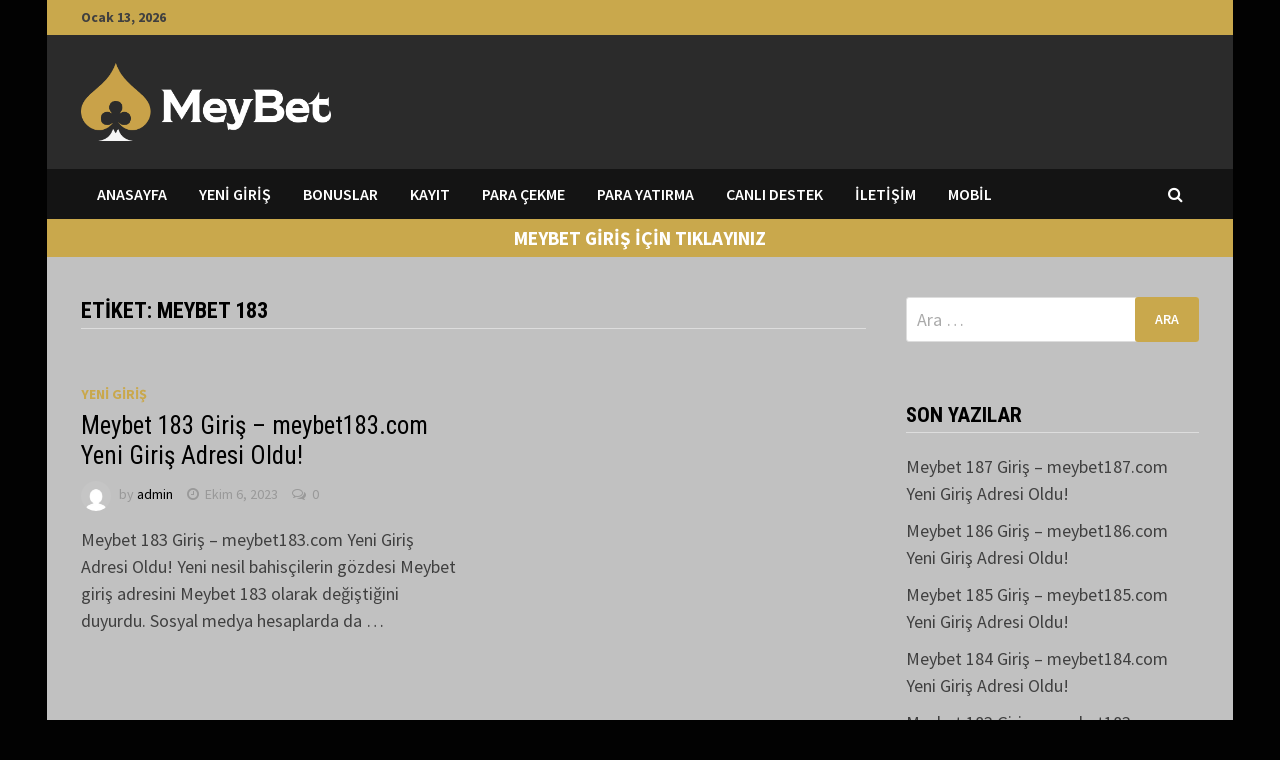

--- FILE ---
content_type: text/html; charset=UTF-8
request_url: https://meybet.co/tag/meybet-183/
body_size: 8449
content:
<!doctype html>
<html lang="tr">
<head>
	<meta charset="UTF-8">
	<meta name="viewport" content="width=device-width, initial-scale=1">
	<link rel="profile" href="https://gmpg.org/xfn/11">

	<meta name='robots' content='noindex, follow' />

	<!-- This site is optimized with the Yoast SEO plugin v16.5 - https://yoast.com/wordpress/plugins/seo/ -->
	<title>meybet 183 - Meybet</title>
	<meta property="og:locale" content="tr_TR" />
	<meta property="og:type" content="article" />
	<meta property="og:title" content="meybet 183 - Meybet" />
	<meta property="og:url" content="https://meybet.co/tag/meybet-183/" />
	<meta property="og:site_name" content="Meybet" />
	<meta name="twitter:card" content="summary_large_image" />
	<script type="application/ld+json" class="yoast-schema-graph">{"@context":"https://schema.org","@graph":[{"@type":"WebSite","@id":"https://meybet.co/#website","url":"https://meybet.co/","name":"Meybet","description":"Canl\u0131 Casino ve Bahis, Ho\u015fgeldin Bonusu - Meybet Giri\u015f","potentialAction":[{"@type":"SearchAction","target":"https://meybet.co/?s={search_term_string}","query-input":"required name=search_term_string"}],"inLanguage":"tr"},{"@type":"CollectionPage","@id":"https://meybet.co/tag/meybet-183/#webpage","url":"https://meybet.co/tag/meybet-183/","name":"meybet 183 - Meybet","isPartOf":{"@id":"https://meybet.co/#website"},"breadcrumb":{"@id":"https://meybet.co/tag/meybet-183/#breadcrumb"},"inLanguage":"tr","potentialAction":[{"@type":"ReadAction","target":["https://meybet.co/tag/meybet-183/"]}]},{"@type":"BreadcrumbList","@id":"https://meybet.co/tag/meybet-183/#breadcrumb","itemListElement":[{"@type":"ListItem","position":1,"name":"Anasayfa","item":"https://meybet.co/"},{"@type":"ListItem","position":2,"name":"meybet 183"}]}]}</script>
	<!-- / Yoast SEO plugin. -->


<link rel="amphtml" href="https://meybetcoo.xyz/amp/" /><meta name="generator" content="AMP for WP 1.0.77.8"/><link rel='dns-prefetch' href='//fonts.googleapis.com' />
<link rel="alternate" type="application/rss+xml" title="Meybet &raquo; akışı" href="https://meybet.co/feed/" />
<link rel="alternate" type="application/rss+xml" title="Meybet &raquo; yorum akışı" href="https://meybet.co/comments/feed/" />
<link rel="alternate" type="application/rss+xml" title="Meybet &raquo; meybet 183 etiket akışı" href="https://meybet.co/tag/meybet-183/feed/" />
<style id='wp-img-auto-sizes-contain-inline-css' type='text/css'>
img:is([sizes=auto i],[sizes^="auto," i]){contain-intrinsic-size:3000px 1500px}
/*# sourceURL=wp-img-auto-sizes-contain-inline-css */
</style>
<style id='wp-emoji-styles-inline-css' type='text/css'>

	img.wp-smiley, img.emoji {
		display: inline !important;
		border: none !important;
		box-shadow: none !important;
		height: 1em !important;
		width: 1em !important;
		margin: 0 0.07em !important;
		vertical-align: -0.1em !important;
		background: none !important;
		padding: 0 !important;
	}
/*# sourceURL=wp-emoji-styles-inline-css */
</style>
<style id='wp-block-library-inline-css' type='text/css'>
:root{--wp-block-synced-color:#7a00df;--wp-block-synced-color--rgb:122,0,223;--wp-bound-block-color:var(--wp-block-synced-color);--wp-editor-canvas-background:#ddd;--wp-admin-theme-color:#007cba;--wp-admin-theme-color--rgb:0,124,186;--wp-admin-theme-color-darker-10:#006ba1;--wp-admin-theme-color-darker-10--rgb:0,107,160.5;--wp-admin-theme-color-darker-20:#005a87;--wp-admin-theme-color-darker-20--rgb:0,90,135;--wp-admin-border-width-focus:2px}@media (min-resolution:192dpi){:root{--wp-admin-border-width-focus:1.5px}}.wp-element-button{cursor:pointer}:root .has-very-light-gray-background-color{background-color:#eee}:root .has-very-dark-gray-background-color{background-color:#313131}:root .has-very-light-gray-color{color:#eee}:root .has-very-dark-gray-color{color:#313131}:root .has-vivid-green-cyan-to-vivid-cyan-blue-gradient-background{background:linear-gradient(135deg,#00d084,#0693e3)}:root .has-purple-crush-gradient-background{background:linear-gradient(135deg,#34e2e4,#4721fb 50%,#ab1dfe)}:root .has-hazy-dawn-gradient-background{background:linear-gradient(135deg,#faaca8,#dad0ec)}:root .has-subdued-olive-gradient-background{background:linear-gradient(135deg,#fafae1,#67a671)}:root .has-atomic-cream-gradient-background{background:linear-gradient(135deg,#fdd79a,#004a59)}:root .has-nightshade-gradient-background{background:linear-gradient(135deg,#330968,#31cdcf)}:root .has-midnight-gradient-background{background:linear-gradient(135deg,#020381,#2874fc)}:root{--wp--preset--font-size--normal:16px;--wp--preset--font-size--huge:42px}.has-regular-font-size{font-size:1em}.has-larger-font-size{font-size:2.625em}.has-normal-font-size{font-size:var(--wp--preset--font-size--normal)}.has-huge-font-size{font-size:var(--wp--preset--font-size--huge)}.has-text-align-center{text-align:center}.has-text-align-left{text-align:left}.has-text-align-right{text-align:right}.has-fit-text{white-space:nowrap!important}#end-resizable-editor-section{display:none}.aligncenter{clear:both}.items-justified-left{justify-content:flex-start}.items-justified-center{justify-content:center}.items-justified-right{justify-content:flex-end}.items-justified-space-between{justify-content:space-between}.screen-reader-text{border:0;clip-path:inset(50%);height:1px;margin:-1px;overflow:hidden;padding:0;position:absolute;width:1px;word-wrap:normal!important}.screen-reader-text:focus{background-color:#ddd;clip-path:none;color:#444;display:block;font-size:1em;height:auto;left:5px;line-height:normal;padding:15px 23px 14px;text-decoration:none;top:5px;width:auto;z-index:100000}html :where(.has-border-color){border-style:solid}html :where([style*=border-top-color]){border-top-style:solid}html :where([style*=border-right-color]){border-right-style:solid}html :where([style*=border-bottom-color]){border-bottom-style:solid}html :where([style*=border-left-color]){border-left-style:solid}html :where([style*=border-width]){border-style:solid}html :where([style*=border-top-width]){border-top-style:solid}html :where([style*=border-right-width]){border-right-style:solid}html :where([style*=border-bottom-width]){border-bottom-style:solid}html :where([style*=border-left-width]){border-left-style:solid}html :where(img[class*=wp-image-]){height:auto;max-width:100%}:where(figure){margin:0 0 1em}html :where(.is-position-sticky){--wp-admin--admin-bar--position-offset:var(--wp-admin--admin-bar--height,0px)}@media screen and (max-width:600px){html :where(.is-position-sticky){--wp-admin--admin-bar--position-offset:0px}}

/*# sourceURL=wp-block-library-inline-css */
</style>
<style id='classic-theme-styles-inline-css' type='text/css'>
/*! This file is auto-generated */
.wp-block-button__link{color:#fff;background-color:#32373c;border-radius:9999px;box-shadow:none;text-decoration:none;padding:calc(.667em + 2px) calc(1.333em + 2px);font-size:1.125em}.wp-block-file__button{background:#32373c;color:#fff;text-decoration:none}
/*# sourceURL=/wp-includes/css/classic-themes.min.css */
</style>
<link rel='stylesheet' id='font-awesome-css' href='https://meybet.co/wp-content/themes/bam/assets/css/font-awesome.min.css?ver=4.7.0' type='text/css' media='all' />
<link rel='stylesheet' id='bam-style-css' href='https://meybet.co/wp-content/themes/bam/style.css?ver=6.9' type='text/css' media='all' />
<link rel='stylesheet' id='bam-google-fonts-css' href='https://fonts.googleapis.com/css?family=Source+Sans+Pro%3A100%2C200%2C300%2C400%2C500%2C600%2C700%2C800%2C900%2C100i%2C200i%2C300i%2C400i%2C500i%2C600i%2C700i%2C800i%2C900i|Roboto+Condensed%3A100%2C200%2C300%2C400%2C500%2C600%2C700%2C800%2C900%2C100i%2C200i%2C300i%2C400i%2C500i%2C600i%2C700i%2C800i%2C900i%26subset%3Dlatin' type='text/css' media='all' />
<script type="text/javascript" src="https://meybet.co/wp-includes/js/jquery/jquery.min.js?ver=3.7.1" id="jquery-core-js"></script>
<script type="text/javascript" src="https://meybet.co/wp-includes/js/jquery/jquery-migrate.min.js?ver=3.4.1" id="jquery-migrate-js"></script>
<link rel="https://api.w.org/" href="https://meybet.co/wp-json/" /><link rel="alternate" title="JSON" type="application/json" href="https://meybet.co/wp-json/wp/v2/tags/112" /><link rel="EditURI" type="application/rsd+xml" title="RSD" href="https://meybet.co/xmlrpc.php?rsd" />
<meta name="generator" content="WordPress 6.9" />
		<style type="text/css">
					.site-title,
			.site-description {
				position: absolute;
				clip: rect(1px, 1px, 1px, 1px);
				display: none;
			}
				</style>
		<link rel="icon" href="https://meybet.co/wp-content/uploads/2023/03/192x192-150x150.png" sizes="32x32" />
<link rel="icon" href="https://meybet.co/wp-content/uploads/2023/03/192x192.png" sizes="192x192" />
<link rel="apple-touch-icon" href="https://meybet.co/wp-content/uploads/2023/03/192x192.png" />
<meta name="msapplication-TileImage" content="https://meybet.co/wp-content/uploads/2023/03/192x192.png" />

		<style type="text/css" id="theme-custom-css">
			/* Header CSS */
                    body.boxed-layout #page {
                        max-width: 1186px;
                    }
                /* Color CSS */
                
                    blockquote {
                        border-left: 4px solid #c9a84c;
                    }

                    button,
                    input[type="button"],
                    input[type="reset"],
                    input[type="submit"] {
                        background: #c9a84c;
                    }

                    .bam-readmore {
                        background: #c9a84c;
                    }

                    .site-title a, .site-description {
                        color: #c9a84c;
                    }

                    .site-header.default-style .main-navigation ul li a:hover {
                        color: #c9a84c;
                    }

                    .site-header.default-style .main-navigation ul ul li a:hover {
                        background: #c9a84c;
                    }

                    .site-header.default-style .main-navigation .current_page_item > a,
                    .site-header.default-style .main-navigation .current-menu-item > a,
                    .site-header.default-style .main-navigation .current_page_ancestor > a,
                    .site-header.default-style .main-navigation .current-menu-ancestor > a {
                        color: #c9a84c;
                    }

                    .site-header.horizontal-style .main-navigation ul li a:hover {
                        color: #c9a84c;
                    }

                    .site-header.horizontal-style .main-navigation ul ul li a:hover {
                        background: #c9a84c;
                    }

                    .site-header.horizontal-style .main-navigation .current_page_item > a,
                    .site-header.horizontal-style .main-navigation .current-menu-item > a,
                    .site-header.horizontal-style .main-navigation .current_page_ancestor > a,
                    .site-header.horizontal-style .main-navigation .current-menu-ancestor > a {
                        color: #c9a84c;
                    }

                    .posts-navigation .nav-previous a:hover,
                    .posts-navigation .nav-next a:hover {
                        color: #c9a84c;
                    }

                    .post-navigation .nav-previous .post-title:hover,
                    .post-navigation .nav-next .post-title:hover {
                        color: #c9a84c;
                    }

                    .pagination .page-numbers.current {
                        background: #c9a84c;
                        border: 1px solid #c9a84c;
                        color: #ffffff;
                    }
                      
                    .pagination a.page-numbers:hover {
                        background: #c9a84c;
                        border: 1px solid #c9a84c;
                    }

                    .widget a:hover,
                    .widget ul li a:hover {
                        color: #c9a84c;
                    }

                    li.bm-tab.ui-state-active a {
                        border-bottom: 1px solid #c9a84c;
                    }

                    .footer-widget-area .widget a:hover {
                        color: #c9a84c;
                    }

                    .bms-title a:hover {
                        color: #c9a84c;
                    }

                    .bam-entry .entry-title a:hover {
                        color: #c9a84c;
                    }

                    .related-post-meta a:hover,
                    .entry-meta a:hover {
                        color: #c9a84c;
                    }

                    .related-post-meta .byline a:hover,
                    .entry-meta .byline a:hover {
                        color: #c9a84c;
                    }

                    .cat-links a {
                        color: #c9a84c;
                    }

                    .tags-links a:hover {
                        background: #c9a84c;
                    }

                    .related-post-title a:hover {
                        color: #c9a84c;
                    }

                    .author-posts-link:hover {
                        color: #c9a84c;
                    }

                    .comment-author a {
                        color: #c9a84c;
                    }

                    .comment-metadata a:hover,
                    .comment-metadata a:focus,
                    .pingback .comment-edit-link:hover,
                    .pingback .comment-edit-link:focus {
                        color: #c9a84c;
                    }

                    .comment-reply-link:hover,
                    .comment-reply-link:focus {
                        background: #c9a84c;
                    }

                    .comment-notes a:hover,
                    .comment-awaiting-moderation a:hover,
                    .logged-in-as a:hover,
                    .form-allowed-tags a:hover {
                        color: #c9a84c;
                    }

                    .required {
                        color: #c9a84c;
                    }

                    .comment-reply-title small a:before {
                        color: #c9a84c;
                    }

                    .wp-block-quote {
                        border-left: 4px solid #c9a84c;
                    }

                    .wp-block-quote[style*="text-align:right"], .wp-block-quote[style*="text-align: right"] {
                        border-right: 4px solid #c9a84c;
                    }

                    .site-info a:hover {
                        color: #c9a84c;
                    }

                    #bam-tags a, .widget_tag_cloud .tagcloud a {
                        background: #c9a84c;
                    }

                
                    .page-content a,
                    .entry-content a {
                        color: #c9a84c;
                    }
                
                    .page-content a:hover,
                    .entry-content a:hover {
                        color: #c99d24;
                    }
                
                    button,
                    input[type="button"],
                    input[type="reset"],
                    input[type="submit"],
                    .bam-readmore {
                        background: #c9a84c;
                    }
                
                    body.boxed-layout.custom-background,
                    body.boxed-layout {
                        background-color: #020202;
                    }
                
                    body.boxed-layout #page {
                        background: #c1c1c1;
                    }
                
                    body.boxed-layout.custom-background.separate-containers,
                    body.boxed-layout.separate-containers {
                        background-color: #dddddd;
                    }
                
                    body.wide-layout.custom-background.separate-containers,
                    body.wide-layout.separate-containers {
                        background-color: #eeeeee;
                    }
                
                    .related-post-meta .byline a:hover, 
                    .entry-meta .byline a:hover,
                    .related-post-meta a:hover, 
                    .entry-meta a:hover {
                        color: #c9a84c;
                    }
                /* Header CSS */
                    .site-logo-image img {
                        max-width: 250px;
                    }
                
                        .site-header.default-style { background-color: #2b2b2b; }
                    /* Top Bar CSS */
                    .bam-topbar, .top-navigation ul ul {
                        background: #c9a84c;
                    }
                
                    .bam-topbar {
                        border-bottom: 1px solid #c9a84c;
                    }		</style>

	</head>

<body class="archive tag tag-meybet-183 tag-112 wp-custom-logo wp-theme-bam hfeed boxed-layout right-sidebar one-container">



<div id="page" class="site">
	<a class="skip-link screen-reader-text" href="#content">Skip to content</a>

	
<div id="topbar" class="bam-topbar clearfix">

    <div class="container">

                    <span class="bam-date">Ocak 13, 2026</span>
        
        
        
    </div>

</div>
	


<header id="masthead" class="site-header default-style">

    
    

<div id="site-header-inner" class="clearfix container left-logo">

    <div class="site-branding">
    <div class="site-branding-inner">

                    <div class="site-logo-image"><a href="https://meybet.co/" class="custom-logo-link" rel="home"><img width="884" height="275" src="https://meybet.co/wp-content/uploads/2023/03/Logo-Beyaz.png" class="custom-logo" alt="Meybet" decoding="async" fetchpriority="high" srcset="https://meybet.co/wp-content/uploads/2023/03/Logo-Beyaz.png 884w, https://meybet.co/wp-content/uploads/2023/03/Logo-Beyaz-300x93.png 300w, https://meybet.co/wp-content/uploads/2023/03/Logo-Beyaz-768x239.png 768w" sizes="(max-width: 884px) 100vw, 884px" /></a></div>
        
        <div class="site-branding-text">
                            <p class="site-title"><a href="https://meybet.co/" rel="home">Meybet</a></p>
                                <p class="site-description">Canlı Casino ve Bahis, Hoşgeldin Bonusu &#8211; Meybet Giriş</p>
                    </div><!-- .site-branding-text -->

    </div><!-- .site-branding-inner -->
</div><!-- .site-branding -->
        
</div><!-- #site-header-inner -->



<nav id="site-navigation" class="main-navigation">

    <div id="site-navigation-inner" class="container align-left show-search">
        
        <div class="menu-anamenu-container"><ul id="primary-menu" class="menu"><li id="menu-item-61" class="menu-item menu-item-type-post_type menu-item-object-page menu-item-home menu-item-61"><a href="https://meybet.co/">ANASAYFA</a></li>
<li id="menu-item-40" class="menu-item menu-item-type-taxonomy menu-item-object-category menu-item-40"><a href="https://meybet.co/yeni-giris/">Yeni Giriş</a></li>
<li id="menu-item-33" class="menu-item menu-item-type-taxonomy menu-item-object-category menu-item-33"><a href="https://meybet.co/bonuslar/">Bonuslar</a></li>
<li id="menu-item-35" class="menu-item menu-item-type-taxonomy menu-item-object-category menu-item-35"><a href="https://meybet.co/kayit/">Kayıt</a></li>
<li id="menu-item-37" class="menu-item menu-item-type-taxonomy menu-item-object-category menu-item-37"><a href="https://meybet.co/para-cekme/">Para Çekme</a></li>
<li id="menu-item-38" class="menu-item menu-item-type-taxonomy menu-item-object-category menu-item-38"><a href="https://meybet.co/para-yatirma/">Para Yatırma</a></li>
<li id="menu-item-34" class="menu-item menu-item-type-taxonomy menu-item-object-category menu-item-34"><a href="https://meybet.co/canli-destek/">Canlı Destek</a></li>
<li id="menu-item-36" class="menu-item menu-item-type-taxonomy menu-item-object-category menu-item-36"><a href="https://meybet.co/iletisim/">İletişim</a></li>
<li id="menu-item-39" class="menu-item menu-item-type-taxonomy menu-item-object-category menu-item-39"><a href="https://meybet.co/mobil/">Mobil</a></li>
</ul></div><div class="bam-search-button-icon">
    <i class="fa fa-search" aria-hidden="true"></i>
</div>
<div class="bam-search-box-container">
    <div class="bam-search-box">
        <form role="search" method="get" class="search-form" action="https://meybet.co/">
				<label>
					<span class="screen-reader-text">Arama:</span>
					<input type="search" class="search-field" placeholder="Ara &hellip;" value="" name="s" />
				</label>
				<input type="submit" class="search-submit" value="Ara" />
			</form>    </div><!-- th-search-box -->
</div><!-- .th-search-box-container -->

        <button class="menu-toggle" aria-controls="primary-menu" aria-expanded="false"><i class="fa fa-bars"></i>Menu</button>
        
    </div><!-- .container -->
    
</nav><!-- #site-navigation -->
<div class="mobile-dropdown">
    <nav class="mobile-navigation">
        <div class="menu-anamenu-container"><ul id="primary-menu" class="menu"><li class="menu-item menu-item-type-post_type menu-item-object-page menu-item-home menu-item-61"><a href="https://meybet.co/">ANASAYFA</a></li>
<li class="menu-item menu-item-type-taxonomy menu-item-object-category menu-item-40"><a href="https://meybet.co/yeni-giris/">Yeni Giriş</a></li>
<li class="menu-item menu-item-type-taxonomy menu-item-object-category menu-item-33"><a href="https://meybet.co/bonuslar/">Bonuslar</a></li>
<li class="menu-item menu-item-type-taxonomy menu-item-object-category menu-item-35"><a href="https://meybet.co/kayit/">Kayıt</a></li>
<li class="menu-item menu-item-type-taxonomy menu-item-object-category menu-item-37"><a href="https://meybet.co/para-cekme/">Para Çekme</a></li>
<li class="menu-item menu-item-type-taxonomy menu-item-object-category menu-item-38"><a href="https://meybet.co/para-yatirma/">Para Yatırma</a></li>
<li class="menu-item menu-item-type-taxonomy menu-item-object-category menu-item-34"><a href="https://meybet.co/canli-destek/">Canlı Destek</a></li>
<li class="menu-item menu-item-type-taxonomy menu-item-object-category menu-item-36"><a href="https://meybet.co/iletisim/">İletişim</a></li>
<li class="menu-item menu-item-type-taxonomy menu-item-object-category menu-item-39"><a href="https://meybet.co/mobil/">Mobil</a></li>
</ul></div>    </nav>
</div>

    
         
</header><!-- #masthead -->


		<div class="girislink" style="background: #c9a84c;
padding: 5px;
text-align: center;"><a href="https://linkredirect-my.com/meybet" target="_blank" style="color: white;
text-transform: uppercase;
font-weight: bold;
font-size: 19px;
text-decoration: none;">MeyBet Giriş için Tıklayınız</a></div>

	<div id="content" class="site-content">
		<div class="container">

	
	<div id="primary" class="content-area">

		
		<main id="main" class="site-main">

			
				<header class="page-header">
					<h1 class="page-title">Etiket: <span>meybet 183</span></h1>				</header><!-- .page-header -->

					
			
			<div id="blog-entries" class="blog-wrap clearfix grid-style th-grid-2">

				
				
				
					
					

<article id="post-142" class="bam-entry clearfix grid-entry th-col-1 post-142 post type-post status-publish format-standard hentry category-yeni-giris tag-meybet-183 tag-meybet183 tag-meybet183-com">

	
	<div class="blog-entry-inner clearfix">

		
		<div class="blog-entry-content">

			<div class="category-list">
				<span class="cat-links"><a href="https://meybet.co/yeni-giris/" rel="category tag">Yeni Giriş</a></span>			</div><!-- .category-list -->

			<header class="entry-header">
				<h2 class="entry-title"><a href="https://meybet.co/meybet-183-giris-meybet183-com-yeni-giris-adresi-oldu/" rel="bookmark">Meybet 183 Giriş – meybet183.com Yeni Giriş Adresi Oldu!</a></h2>					<div class="entry-meta">
						<span class="byline"> <img class="author-photo" alt="admin" src="https://secure.gravatar.com/avatar/4bfe81c447027024d968687c21e71e0779cf2d9462ad179a90a27594da6ff19f?s=96&#038;d=mm&#038;r=g" />by <span class="author vcard"><a class="url fn n" href="https://meybet.co/author/admin/">admin</a></span></span><span class="posted-on"><i class="fa fa-clock-o"></i><a href="https://meybet.co/meybet-183-giris-meybet183-com-yeni-giris-adresi-oldu/" rel="bookmark"><time class="entry-date published updated" datetime="2023-10-06T16:20:58+00:00">Ekim 6, 2023</time></a></span><span class="comments-link"><i class="fa fa-comments-o"></i><a href="https://meybet.co/meybet-183-giris-meybet183-com-yeni-giris-adresi-oldu/#respond">0</a></span>					</div><!-- .entry-meta -->
							</header><!-- .entry-header -->

			
			<div class="entry-summary">
				<p>Meybet 183 Giriş – meybet183.com Yeni Giriş Adresi Oldu! Yeni nesil bahisçilerin gözdesi Meybet giriş adresini Meybet 183 olarak değiştiğini duyurdu. Sosyal medya hesaplarda da &hellip; </p>
			</div><!-- .entry-summary -->

			
			<footer class="entry-footer">
							</footer><!-- .entry-footer -->

		</div><!-- .blog-entry-content -->

	</div><!-- .blog-entry-inner -->

</article><!-- #post-142 -->

					
				
			</div><!-- #blog-entries -->

			
			
		</main><!-- #main -->

		
	</div><!-- #primary -->

	


<aside id="secondary" class="widget-area">

	
	<section id="search-2" class="widget widget_search"><form role="search" method="get" class="search-form" action="https://meybet.co/">
				<label>
					<span class="screen-reader-text">Arama:</span>
					<input type="search" class="search-field" placeholder="Ara &hellip;" value="" name="s" />
				</label>
				<input type="submit" class="search-submit" value="Ara" />
			</form></section>
		<section id="recent-posts-2" class="widget widget_recent_entries">
		<h4 class="widget-title">Son Yazılar</h4>
		<ul>
											<li>
					<a href="https://meybet.co/meybet-187-giris-meybet187-com-yeni-giris-adresi-oldu/">Meybet 187 Giriş – meybet187.com Yeni Giriş Adresi Oldu!</a>
									</li>
											<li>
					<a href="https://meybet.co/meybet-186-giris-meybet186-com-yeni-giris-adresi-oldu/">Meybet 186 Giriş – meybet186.com Yeni Giriş Adresi Oldu!</a>
									</li>
											<li>
					<a href="https://meybet.co/meybet-185-giris-meybet185-com-yeni-giris-adresi-oldu/">Meybet 185 Giriş – meybet185.com Yeni Giriş Adresi Oldu!</a>
									</li>
											<li>
					<a href="https://meybet.co/meybet-184-giris-meybet184-com-yeni-giris-adresi-oldu/">Meybet 184 Giriş – meybet184.com Yeni Giriş Adresi Oldu!</a>
									</li>
											<li>
					<a href="https://meybet.co/meybet-183-giris-meybet183-com-yeni-giris-adresi-oldu/">Meybet 183 Giriş – meybet183.com Yeni Giriş Adresi Oldu!</a>
									</li>
					</ul>

		</section><section id="categories-2" class="widget widget_categories"><h4 class="widget-title">Kategoriler</h4>
			<ul>
					<li class="cat-item cat-item-2"><a href="https://meybet.co/yeni-giris/">Yeni Giriş</a>
</li>
			</ul>

			</section>
	
</aside><!-- #secondary -->

	</div><!-- .container -->
	</div><!-- #content -->

	
	
	<footer id="colophon" class="site-footer">

		
		
		<div class="footer-widget-area clearfix th-columns-3">
			<div class="container">
				<div class="footer-widget-area-inner">
					<div class="col column-1">
											</div>

											<div class="col column-2">
													</div>
					
											<div class="col column-3">
													</div>
					
									</div><!-- .footer-widget-area-inner -->
			</div><!-- .container -->
		</div><!-- .footer-widget-area -->

		<div class="site-info clearfix">
			<div class="container">
				<div class="copyright-container">
				
    <a  href="sitemap.xml">Sitemap XML</a>
    
    <a href="https://www.kristiyamaguchi.com/">betcio</a>
				</div><!-- .copyright-container -->
			</div><!-- .container -->
		</div><!-- .site-info -->

		
	</footer><!-- #colophon -->

	
</div><!-- #page -->


<script type="speculationrules">
{"prefetch":[{"source":"document","where":{"and":[{"href_matches":"/*"},{"not":{"href_matches":["/wp-*.php","/wp-admin/*","/wp-content/uploads/*","/wp-content/*","/wp-content/plugins/*","/wp-content/themes/bam/*","/*\\?(.+)"]}},{"not":{"selector_matches":"a[rel~=\"nofollow\"]"}},{"not":{"selector_matches":".no-prefetch, .no-prefetch a"}}]},"eagerness":"conservative"}]}
</script>
<script type="text/javascript" src="https://meybet.co/wp-content/themes/bam/assets/js/scripts.js?ver=6.9" id="bam-scripts-js"></script>
<script type="text/javascript" src="https://meybet.co/wp-content/themes/bam/assets/js/main-navigation.js?ver=6.9" id="bam-main-navigation-js"></script>
<script type="text/javascript" src="https://meybet.co/wp-content/themes/bam/assets/js/skip-link-focus-fix.js?ver=20151215" id="bam-skip-link-focus-fix-js"></script>
<script type="text/javascript" src="https://meybet.co/wp-content/themes/bam/assets/js/jquery.fitvids.js?ver=6.9" id="jquery-fitvids-js"></script>
<script id="wp-emoji-settings" type="application/json">
{"baseUrl":"https://s.w.org/images/core/emoji/17.0.2/72x72/","ext":".png","svgUrl":"https://s.w.org/images/core/emoji/17.0.2/svg/","svgExt":".svg","source":{"concatemoji":"https://meybet.co/wp-includes/js/wp-emoji-release.min.js?ver=6.9"}}
</script>
<script type="module">
/* <![CDATA[ */
/*! This file is auto-generated */
const a=JSON.parse(document.getElementById("wp-emoji-settings").textContent),o=(window._wpemojiSettings=a,"wpEmojiSettingsSupports"),s=["flag","emoji"];function i(e){try{var t={supportTests:e,timestamp:(new Date).valueOf()};sessionStorage.setItem(o,JSON.stringify(t))}catch(e){}}function c(e,t,n){e.clearRect(0,0,e.canvas.width,e.canvas.height),e.fillText(t,0,0);t=new Uint32Array(e.getImageData(0,0,e.canvas.width,e.canvas.height).data);e.clearRect(0,0,e.canvas.width,e.canvas.height),e.fillText(n,0,0);const a=new Uint32Array(e.getImageData(0,0,e.canvas.width,e.canvas.height).data);return t.every((e,t)=>e===a[t])}function p(e,t){e.clearRect(0,0,e.canvas.width,e.canvas.height),e.fillText(t,0,0);var n=e.getImageData(16,16,1,1);for(let e=0;e<n.data.length;e++)if(0!==n.data[e])return!1;return!0}function u(e,t,n,a){switch(t){case"flag":return n(e,"\ud83c\udff3\ufe0f\u200d\u26a7\ufe0f","\ud83c\udff3\ufe0f\u200b\u26a7\ufe0f")?!1:!n(e,"\ud83c\udde8\ud83c\uddf6","\ud83c\udde8\u200b\ud83c\uddf6")&&!n(e,"\ud83c\udff4\udb40\udc67\udb40\udc62\udb40\udc65\udb40\udc6e\udb40\udc67\udb40\udc7f","\ud83c\udff4\u200b\udb40\udc67\u200b\udb40\udc62\u200b\udb40\udc65\u200b\udb40\udc6e\u200b\udb40\udc67\u200b\udb40\udc7f");case"emoji":return!a(e,"\ud83e\u1fac8")}return!1}function f(e,t,n,a){let r;const o=(r="undefined"!=typeof WorkerGlobalScope&&self instanceof WorkerGlobalScope?new OffscreenCanvas(300,150):document.createElement("canvas")).getContext("2d",{willReadFrequently:!0}),s=(o.textBaseline="top",o.font="600 32px Arial",{});return e.forEach(e=>{s[e]=t(o,e,n,a)}),s}function r(e){var t=document.createElement("script");t.src=e,t.defer=!0,document.head.appendChild(t)}a.supports={everything:!0,everythingExceptFlag:!0},new Promise(t=>{let n=function(){try{var e=JSON.parse(sessionStorage.getItem(o));if("object"==typeof e&&"number"==typeof e.timestamp&&(new Date).valueOf()<e.timestamp+604800&&"object"==typeof e.supportTests)return e.supportTests}catch(e){}return null}();if(!n){if("undefined"!=typeof Worker&&"undefined"!=typeof OffscreenCanvas&&"undefined"!=typeof URL&&URL.createObjectURL&&"undefined"!=typeof Blob)try{var e="postMessage("+f.toString()+"("+[JSON.stringify(s),u.toString(),c.toString(),p.toString()].join(",")+"));",a=new Blob([e],{type:"text/javascript"});const r=new Worker(URL.createObjectURL(a),{name:"wpTestEmojiSupports"});return void(r.onmessage=e=>{i(n=e.data),r.terminate(),t(n)})}catch(e){}i(n=f(s,u,c,p))}t(n)}).then(e=>{for(const n in e)a.supports[n]=e[n],a.supports.everything=a.supports.everything&&a.supports[n],"flag"!==n&&(a.supports.everythingExceptFlag=a.supports.everythingExceptFlag&&a.supports[n]);var t;a.supports.everythingExceptFlag=a.supports.everythingExceptFlag&&!a.supports.flag,a.supports.everything||((t=a.source||{}).concatemoji?r(t.concatemoji):t.wpemoji&&t.twemoji&&(r(t.twemoji),r(t.wpemoji)))});
//# sourceURL=https://meybet.co/wp-includes/js/wp-emoji-loader.min.js
/* ]]> */
</script>
<div style="display:none;">
<a href="https://lavistara.com" rel="dofollow">lavistara</a>
<a href="https://capcuttemplate.org" rel="dofollow">deneme bonusu veren siteler</a>
</div>
<script type="speculationrules">
{"prefetch":[{"source":"document","where":{"and":[{"href_matches":"/*"},{"not":{"href_matches":["/wp-*.php","/wp-admin/*","/wp-content/uploads/*","/wp-content/*","/wp-content/plugins/*","/wp-content/themes/bam/*","/*\\?(.+)"]}},{"not":{"selector_matches":"a[rel~=\"nofollow\"]"}},{"not":{"selector_matches":".no-prefetch, .no-prefetch a"}}]},"eagerness":"conservative"}]}
</script>
<script id="wp-emoji-settings" type="application/json">
{"baseUrl":"https://s.w.org/images/core/emoji/17.0.2/72x72/","ext":".png","svgUrl":"https://s.w.org/images/core/emoji/17.0.2/svg/","svgExt":".svg","source":{"concatemoji":"https://meybet.co/wp-includes/js/wp-emoji-release.min.js?ver=6.9"}}
</script>
<script type="module">
/* <![CDATA[ */
/*! This file is auto-generated */
const a=JSON.parse(document.getElementById("wp-emoji-settings").textContent),o=(window._wpemojiSettings=a,"wpEmojiSettingsSupports"),s=["flag","emoji"];function i(e){try{var t={supportTests:e,timestamp:(new Date).valueOf()};sessionStorage.setItem(o,JSON.stringify(t))}catch(e){}}function c(e,t,n){e.clearRect(0,0,e.canvas.width,e.canvas.height),e.fillText(t,0,0);t=new Uint32Array(e.getImageData(0,0,e.canvas.width,e.canvas.height).data);e.clearRect(0,0,e.canvas.width,e.canvas.height),e.fillText(n,0,0);const a=new Uint32Array(e.getImageData(0,0,e.canvas.width,e.canvas.height).data);return t.every((e,t)=>e===a[t])}function p(e,t){e.clearRect(0,0,e.canvas.width,e.canvas.height),e.fillText(t,0,0);var n=e.getImageData(16,16,1,1);for(let e=0;e<n.data.length;e++)if(0!==n.data[e])return!1;return!0}function u(e,t,n,a){switch(t){case"flag":return n(e,"\ud83c\udff3\ufe0f\u200d\u26a7\ufe0f","\ud83c\udff3\ufe0f\u200b\u26a7\ufe0f")?!1:!n(e,"\ud83c\udde8\ud83c\uddf6","\ud83c\udde8\u200b\ud83c\uddf6")&&!n(e,"\ud83c\udff4\udb40\udc67\udb40\udc62\udb40\udc65\udb40\udc6e\udb40\udc67\udb40\udc7f","\ud83c\udff4\u200b\udb40\udc67\u200b\udb40\udc62\u200b\udb40\udc65\u200b\udb40\udc6e\u200b\udb40\udc67\u200b\udb40\udc7f");case"emoji":return!a(e,"\ud83e\u1fac8")}return!1}function f(e,t,n,a){let r;const o=(r="undefined"!=typeof WorkerGlobalScope&&self instanceof WorkerGlobalScope?new OffscreenCanvas(300,150):document.createElement("canvas")).getContext("2d",{willReadFrequently:!0}),s=(o.textBaseline="top",o.font="600 32px Arial",{});return e.forEach(e=>{s[e]=t(o,e,n,a)}),s}function r(e){var t=document.createElement("script");t.src=e,t.defer=!0,document.head.appendChild(t)}a.supports={everything:!0,everythingExceptFlag:!0},new Promise(t=>{let n=function(){try{var e=JSON.parse(sessionStorage.getItem(o));if("object"==typeof e&&"number"==typeof e.timestamp&&(new Date).valueOf()<e.timestamp+604800&&"object"==typeof e.supportTests)return e.supportTests}catch(e){}return null}();if(!n){if("undefined"!=typeof Worker&&"undefined"!=typeof OffscreenCanvas&&"undefined"!=typeof URL&&URL.createObjectURL&&"undefined"!=typeof Blob)try{var e="postMessage("+f.toString()+"("+[JSON.stringify(s),u.toString(),c.toString(),p.toString()].join(",")+"));",a=new Blob([e],{type:"text/javascript"});const r=new Worker(URL.createObjectURL(a),{name:"wpTestEmojiSupports"});return void(r.onmessage=e=>{i(n=e.data),r.terminate(),t(n)})}catch(e){}i(n=f(s,u,c,p))}t(n)}).then(e=>{for(const n in e)a.supports[n]=e[n],a.supports.everything=a.supports.everything&&a.supports[n],"flag"!==n&&(a.supports.everythingExceptFlag=a.supports.everythingExceptFlag&&a.supports[n]);var t;a.supports.everythingExceptFlag=a.supports.everythingExceptFlag&&!a.supports.flag,a.supports.everything||((t=a.source||{}).concatemoji?r(t.concatemoji):t.wpemoji&&t.twemoji&&(r(t.twemoji),r(t.wpemoji)))});
//# sourceURL=https://meybet.co/wp-includes/js/wp-emoji-loader.min.js
/* ]]> */
</script>
<div style="display:none;">
<a href="https://casibox.net" rel="dofollow">casibox</a>
<a href="https://luxbet.vip" rel="dofollow">luxbet giriş</a>
<a href="https://casiboxx.com" rel="dofollow">casibox</a>
<a href="https://casibox.org" rel="dofollow">casibox</a>
<a href="https://tambet.org" rel="dofollow">tambet</a>
<a href="https://casinoroyalgiris.com" rel="dofollow">casinoroyal</a>
<a href="https://casinoroyalegoa.com" rel="dofollow">casinoroyal</a>
<a href="https://casinoroyal25.com" rel="dofollow">casinoroyal</a>
<a href="https://casinopopvip.com" rel="dofollow">casinopop</a>
<a href="https://casinoaktifoffical.com" rel="dofollow">casinoaktif</a>
<a href="https://vipslotbahis.com" rel="dofollow">vipslot</a>
<a href="https://alobet.co" rel="dofollow">alobet</a>
<a href="https://betzula.org" rel="dofollow">betzula</a>
<a href="https://betzula.info" rel="dofollow">betzula giriş</a>
<a href="https://tr.valutahandel.com/" rel="dofollow">casibox</a>
</div>
<script defer src="https://static.cloudflareinsights.com/beacon.min.js/vcd15cbe7772f49c399c6a5babf22c1241717689176015" integrity="sha512-ZpsOmlRQV6y907TI0dKBHq9Md29nnaEIPlkf84rnaERnq6zvWvPUqr2ft8M1aS28oN72PdrCzSjY4U6VaAw1EQ==" data-cf-beacon='{"version":"2024.11.0","token":"4dca6eec723f4ebeaac1b3408feb5918","r":1,"server_timing":{"name":{"cfCacheStatus":true,"cfEdge":true,"cfExtPri":true,"cfL4":true,"cfOrigin":true,"cfSpeedBrain":true},"location_startswith":null}}' crossorigin="anonymous"></script>
</body>
</html>

<!-- Page cached by LiteSpeed Cache 6.5.2 on 2026-01-13 06:59:02 -->
<!--
Performance optimized by W3 Total Cache. Learn more: https://www.boldgrid.com/w3-total-cache/


Served from: meybet.co @ 2026-01-13 06:59:02 by W3 Total Cache
-->